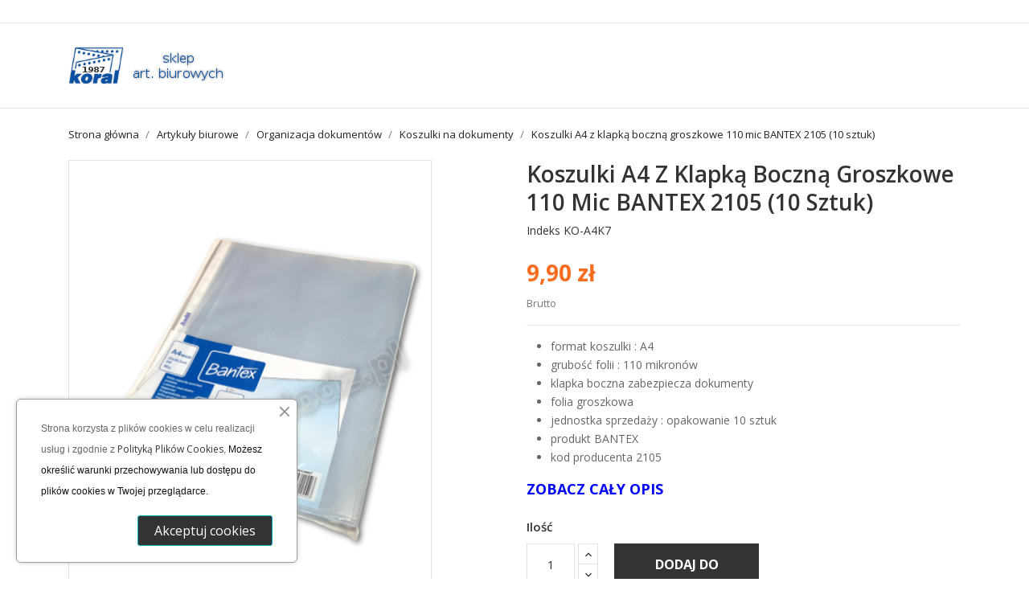

--- FILE ---
content_type: text/html; charset=utf-8
request_url: https://koral-lodz.pl/koszulki-na-dokumenty/1934-koszulki-a4-z-boczna-klapka-groszkowe-110-mic-bantex-2105-10-sztuk.html
body_size: 15906
content:
<!doctype html>
<html lang="pl">

    <head>
        
            
  <meta charset="utf-8">


  <meta http-equiv="x-ua-compatible" content="ie=edge">



    <link rel="canonical" href="https://koral-lodz.pl/koszulki-na-dokumenty/1934-koszulki-a4-z-boczna-klapka-groszkowe-110-mic-bantex-2105-10-sztuk.html">

  <title>Koszulka A4 z boczną klapką groszkowa 110 mic BANTEX 2105 (10 sztuk)</title>
  <meta name="description" content="Koszulka A4 groszkowa z boczną klapką ułatwiającą wkładanie i wyjmowanie dokumentów. Perforacja umożliwia wpięcie koszulki do każdego segregatora">
  <meta name="keywords" content="">
        <link rel="canonical" href="https://koral-lodz.pl/koszulki-na-dokumenty/1934-koszulki-a4-z-boczna-klapka-groszkowe-110-mic-bantex-2105-10-sztuk.html">
  


  <meta name="viewport" content="width=device-width, initial-scale=1">



  <link rel="icon" type="image/vnd.microsoft.icon" href="https://koral-lodz.pl/img/favicon.ico?1644501180">
  <link rel="shortcut icon" type="image/x-icon" href="https://koral-lodz.pl/img/favicon.ico?1644501180">
  <link href="https://fonts.googleapis.com/css?family=Open+Sans:300,400,600,700" rel="stylesheet">



    <link rel="stylesheet" href="https://koral-lodz.pl/themes/bizkickpro/assets/cache/theme-9e2fa6195.css" type="text/css" media="all">




  

  <script type="text/javascript">
        var prestashop = {"cart":{"products":[],"totals":{"total":{"type":"total","label":"Razem","amount":0,"value":"0,00\u00a0z\u0142"},"total_including_tax":{"type":"total","label":"Suma (brutto)","amount":0,"value":"0,00\u00a0z\u0142"},"total_excluding_tax":{"type":"total","label":"Suma (netto)","amount":0,"value":"0,00\u00a0z\u0142"}},"subtotals":{"products":{"type":"products","label":"Produkty","amount":0,"value":"0,00\u00a0z\u0142"},"discounts":null,"shipping":{"type":"shipping","label":"Wysy\u0142ka","amount":0,"value":""},"tax":null},"products_count":0,"summary_string":"0 sztuk","vouchers":{"allowed":1,"added":[]},"discounts":[],"minimalPurchase":0,"minimalPurchaseRequired":""},"currency":{"id":1,"name":"Z\u0142oty polski","iso_code":"PLN","iso_code_num":"985","sign":"z\u0142"},"customer":{"lastname":null,"firstname":null,"email":null,"birthday":null,"newsletter":null,"newsletter_date_add":null,"optin":null,"website":null,"company":null,"siret":null,"ape":null,"is_logged":false,"gender":{"type":null,"name":null},"addresses":[]},"language":{"name":"Polski (Polish)","iso_code":"pl","locale":"pl-PL","language_code":"pl","is_rtl":"0","date_format_lite":"Y-m-d","date_format_full":"Y-m-d H:i:s","id":1},"page":{"title":"","canonical":"https:\/\/koral-lodz.pl\/koszulki-na-dokumenty\/1934-koszulki-a4-z-boczna-klapka-groszkowe-110-mic-bantex-2105-10-sztuk.html","meta":{"title":"Koszulka A4 z boczn\u0105 klapk\u0105 groszkowa 110 mic BANTEX 2105 (10 sztuk)","description":"Koszulka A4 groszkowa z boczn\u0105 klapk\u0105 u\u0142atwiaj\u0105c\u0105 wk\u0142adanie i wyjmowanie dokument\u00f3w. Perforacja umo\u017cliwia wpi\u0119cie koszulki do ka\u017cdego segregatora","keywords":"","robots":"index"},"page_name":"product","body_classes":{"lang-pl":true,"lang-rtl":false,"country-PL":true,"currency-PLN":true,"layout-full-width":true,"page-product":true,"tax-display-enabled":true,"product-id-1934":true,"product-Koszulki A4 z klapk\u0105 boczn\u0105 groszkowe 110 mic BANTEX 2105 (10 sztuk)":true,"product-id-category-243":true,"product-id-manufacturer-65":true,"product-id-supplier-0":true,"product-available-for-order":true},"admin_notifications":[]},"shop":{"name":"KORAL - artyku\u0142y biurowe \u0141\u00f3d\u017a","logo":"https:\/\/koral-lodz.pl\/img\/logo-1644501180.jpg","stores_icon":"https:\/\/koral-lodz.pl\/img\/logo_stores.png","favicon":"https:\/\/koral-lodz.pl\/img\/favicon.ico"},"urls":{"base_url":"https:\/\/koral-lodz.pl\/","current_url":"https:\/\/koral-lodz.pl\/koszulki-na-dokumenty\/1934-koszulki-a4-z-boczna-klapka-groszkowe-110-mic-bantex-2105-10-sztuk.html","shop_domain_url":"https:\/\/koral-lodz.pl","img_ps_url":"https:\/\/koral-lodz.pl\/img\/","img_cat_url":"https:\/\/koral-lodz.pl\/img\/c\/","img_lang_url":"https:\/\/koral-lodz.pl\/img\/l\/","img_prod_url":"https:\/\/koral-lodz.pl\/img\/p\/","img_manu_url":"https:\/\/koral-lodz.pl\/img\/m\/","img_sup_url":"https:\/\/koral-lodz.pl\/img\/su\/","img_ship_url":"https:\/\/koral-lodz.pl\/img\/s\/","img_store_url":"https:\/\/koral-lodz.pl\/img\/st\/","img_col_url":"https:\/\/koral-lodz.pl\/img\/co\/","img_url":"https:\/\/koral-lodz.pl\/themes\/bizkickpro\/assets\/img\/","css_url":"https:\/\/koral-lodz.pl\/themes\/bizkickpro\/assets\/css\/","js_url":"https:\/\/koral-lodz.pl\/themes\/bizkickpro\/assets\/js\/","pic_url":"https:\/\/koral-lodz.pl\/upload\/","pages":{"address":"https:\/\/koral-lodz.pl\/adres","addresses":"https:\/\/koral-lodz.pl\/adresy","authentication":"https:\/\/koral-lodz.pl\/logowanie","cart":"https:\/\/koral-lodz.pl\/koszyk","category":"https:\/\/koral-lodz.pl\/index.php?controller=category","cms":"https:\/\/koral-lodz.pl\/index.php?controller=cms","contact":"https:\/\/koral-lodz.pl\/kontakt","discount":"https:\/\/koral-lodz.pl\/rabaty","guest_tracking":"https:\/\/koral-lodz.pl\/sledzenie-zamowien-gosci","history":"https:\/\/koral-lodz.pl\/historia-zamowien","identity":"https:\/\/koral-lodz.pl\/dane-osobiste","index":"https:\/\/koral-lodz.pl\/","my_account":"https:\/\/koral-lodz.pl\/moje-konto","order_confirmation":"https:\/\/koral-lodz.pl\/potwierdzenie-zamowienia","order_detail":"https:\/\/koral-lodz.pl\/index.php?controller=order-detail","order_follow":"https:\/\/koral-lodz.pl\/sledzenie-zamowienia","order":"https:\/\/koral-lodz.pl\/zam\u00f3wienie","order_return":"https:\/\/koral-lodz.pl\/index.php?controller=order-return","order_slip":"https:\/\/koral-lodz.pl\/potwierdzenie-zwrotu","pagenotfound":"https:\/\/koral-lodz.pl\/nie-znaleziono-strony","password":"https:\/\/koral-lodz.pl\/odzyskiwanie-hasla","pdf_invoice":"https:\/\/koral-lodz.pl\/index.php?controller=pdf-invoice","pdf_order_return":"https:\/\/koral-lodz.pl\/index.php?controller=pdf-order-return","pdf_order_slip":"https:\/\/koral-lodz.pl\/index.php?controller=pdf-order-slip","prices_drop":"https:\/\/koral-lodz.pl\/promocje","product":"https:\/\/koral-lodz.pl\/index.php?controller=product","search":"https:\/\/koral-lodz.pl\/szukaj","sitemap":"https:\/\/koral-lodz.pl\/Mapa strony","stores":"https:\/\/koral-lodz.pl\/nasze-sklepy","supplier":"https:\/\/koral-lodz.pl\/dostawcy","register":"https:\/\/koral-lodz.pl\/logowanie?create_account=1","order_login":"https:\/\/koral-lodz.pl\/zam\u00f3wienie?login=1"},"alternative_langs":[],"theme_assets":"\/themes\/bizkickpro\/assets\/","actions":{"logout":"https:\/\/koral-lodz.pl\/?mylogout="},"no_picture_image":{"bySize":{"small_default":{"url":"https:\/\/koral-lodz.pl\/img\/p\/pl-default-small_default.jpg","width":98,"height":124},"cart_default":{"url":"https:\/\/koral-lodz.pl\/img\/p\/pl-default-cart_default.jpg","width":125,"height":159},"home_default":{"url":"https:\/\/koral-lodz.pl\/img\/p\/pl-default-home_default.jpg","width":350,"height":446},"medium_default":{"url":"https:\/\/koral-lodz.pl\/img\/p\/pl-default-medium_default.jpg","width":452,"height":575},"large_default":{"url":"https:\/\/koral-lodz.pl\/img\/p\/pl-default-large_default.jpg","width":513,"height":655}},"small":{"url":"https:\/\/koral-lodz.pl\/img\/p\/pl-default-small_default.jpg","width":98,"height":124},"medium":{"url":"https:\/\/koral-lodz.pl\/img\/p\/pl-default-home_default.jpg","width":350,"height":446},"large":{"url":"https:\/\/koral-lodz.pl\/img\/p\/pl-default-large_default.jpg","width":513,"height":655},"legend":""}},"configuration":{"display_taxes_label":true,"display_prices_tax_incl":true,"is_catalog":false,"show_prices":true,"opt_in":{"partner":false},"quantity_discount":{"type":"price","label":"cena jednostkowa"},"voucher_enabled":1,"return_enabled":0},"field_required":[],"breadcrumb":{"links":[{"title":"Strona g\u0142\u00f3wna","url":"https:\/\/koral-lodz.pl\/"},{"title":"Artyku\u0142y biurowe","url":"https:\/\/koral-lodz.pl\/7-artykuly-biurowe"},{"title":"Organizacja dokument\u00f3w","url":"https:\/\/koral-lodz.pl\/180-organizacja-dokumentow"},{"title":"Koszulki na dokumenty","url":"https:\/\/koral-lodz.pl\/243-koszulki-na-dokumenty"},{"title":"Koszulki A4 z klapk\u0105 boczn\u0105 groszkowe 110 mic BANTEX 2105 (10 sztuk)","url":"https:\/\/koral-lodz.pl\/koszulki-na-dokumenty\/1934-koszulki-a4-z-boczna-klapka-groszkowe-110-mic-bantex-2105-10-sztuk.html"}],"count":5},"link":{"protocol_link":"https:\/\/","protocol_content":"https:\/\/"},"time":1768876482,"static_token":"24affa65ded8da2bee640f64403e13d7","token":"e981f6b8ea647f73ff661cd9e2ab4608","debug":false};
        var prestashopFacebookAjaxController = "https:\/\/koral-lodz.pl\/module\/ps_facebook\/Ajax";
        var psr_icon_color = "#9d0b0b";
      </script>



  <style>
    #loader-wrapper {
        background-color: rgba(255,255,255,0.9);
        background-position: center center;
        background-repeat: no-repeat;
        background-image: url(/modules/ht_themeloader/views/img/preloader.gif);
    }
</style><script type="text/javascript">
 var baseAjax ='https://koral-lodz.pl/module/ybc_productimagehover/ajax';
 var YBC_PI_TRANSITION_EFFECT = 'zoom';
 var _PI_VER_17_ = 1
 var _PI_VER_16_ = 1
</script><style>
            a:hover{
            color: #f66d1f;
        }
        #header a:hover{
            color: #f66d1f;
        }
        body#checkout a:hover{
            color: #f66d1f;
        }
        #header .header-nav .right-nav .user-info > a:hover{
            color: #f66d1f;
        } 
        #header .header-nav .right-nav #contact-link > a:hover{
            color: #f66d1f;
        }
        #header .ht-account-links .toggle-link-content span:hover {
            color: #f66d1f;
        }
        #header .ht-account-links .toggle-link-icon span:hover {
            color: #f66d1f;
        }
        .header-bottom {
            background-color: #f66d1f;
        }
        #header.ht-menu-sticy > .header-bottom {
            background-color: #f66d1f;
        }
        #_desktop_cart .blockcart:hover{
            color: #f66d1f;
        }
        #header .main-menu .sub-menu .top-menu > li a:hover {
            color: #f66d1f;
        }
        .section-title > h2 > span::before {
            border-color: #f66d1f;
        }
        #product-modal .modal-content .modal-body .product-images img:hover{
            border-top: 3px solid #f66d1f;
        }
        .carousel .carousel-control .icon-next:hover, 
        .carousel .carousel-control .icon-prev:hover {
            background-color: #f66d1f;
            border-color: #f66d1f;
        }
        #products .highlighted-informations .quick-view:hover{
            color: #f66d1f;
        } 
        .featured-products .highlighted-informations .quick-view:hover{
            color: #f66d1f;
        }
        .product-accessories .highlighted-informations .quick-view:hover{
            color: #f66d1f;
        }
        .product-miniature .highlighted-informations .quick-view:hover{
            color: #f66d1f;
        }
        #header .main-menu .top-menu.ht-classic > li.ht-level-0 > .collapse > ul.top-menu li a:hover{
            color: #f66d1f;
        }
        #products .product-title a:hover{     
            color: #f66d1f;   
        } 
        .product-price {
            color: #f66d1f;
        }
        #products .product-price-and-shipping, 
        .featured-products .product-price-and-shipping, 
        .product-accessories .product-price-and-shipping, 
        .product-item .product-miniature .product-price-and-shipping {
            color: #f66d1f;
        }
        .featured-products .product-title a:hover{
            color: #f66d1f;
        } 
        .product-accessories .product-title a:hover{
            color: #f66d1f;
        }
        .product-miniature .product-title a:hover{
            color: #f66d1f;
        }
        .home-fullwidth-block ul li h1{
            color: #f66d1f;
        }
        .home-advantage-block .hab-inner .home-advantage-block-inner > span{
            color: #f66d1f;
        }
        .contactinfo-section .footer-links-column .footer-column-content .content > p > span a:hover{
            color: #f66d1f;
        }
        #left-column .block-categories .category-sub-menu li:hover > a{
            color: #f66d1f;
        } 
        #category #left-column #search_filters .facet .title h1:hover{
            color: #f66d1f;
        } 
        #search_filters .facet .facet-label a:hover{
            color: #f66d1f;
        } 
        #search_filters_brands .facet .facet-label a:hover{
            color: #f66d1f;
        } 
        #search_filters_suppliers .facet .facet-label a:hover{
            color: #f66d1f;
        }
        .block-categories .collapse-icons .add:hover{
            color: #f66d1f;
        } 
        .navbar-toggler .material-icons:hover{
            color: #f66d1f;
        }
        .clear-all-wrapper .btn-tertiary:hover{
            color: #f66d1f;
        }
        .product-additional-info .social-sharing li a:hover{
            color: #f66d1f;
        }
        .product-line-grid-right .cart-line-product-actions .remove-from-cart:hover{
            color: #f66d1f;
        } 
        .product-line-grid-right .product-price .remove-from-cart:hover{
            color: #f66d1f;
        }
        .cart-grid-body a.label:hover{
            color: #f66d1f;
        }
        .cart-grid-body a.label:hover
        {
            color: #f66d1f;
        }
        /*#header .header-nav .cart-preview a:hover, 
        #header .header-nav .cart-preview i:hover {
            color: #f66d1f;
        }
        #header .header-nav .cart-preview.active a:hover, 
        #header .header-nav .cart-preview.active i:hover {
            color: #f66d1f;
        }*/
        #products .products-grid .products .product-item.list-view .product-description .product-title > a:hover {
            color: #f66d1f;
        }
        #left-column .block-categories .category-sub-menu li:hover > a ,
        #category #left-column #search_filters .facet .title h1:hover,
        .block-categories .collapse-icons .add:hover,
        .navbar-toggler .material-icons:hover{
            color: #f66d1f;
        }
        #_mobile_top_menu .navbar-toggler .material-icons:hover,
        #footer .navbar-toggler .material-icons:hover{
            color: #f66d1f;
        }
        #header .header-nav #menu-icon .material-icons:hover   {
            color: #f66d1f;
        }
        .block_newsletter .btn.btn-primary {
            background: #f66d1f;
        }
        .footer-top {
            background: #f66d1f;
        }
        .footer-container .about-section .footer-links-column .footer-column-content .footer-social-icon li a {
            background: #f66d1f;    
            border-color: #f66d1f;
        }
        .footer-container .about-section .footer-links-column .footer-column-content .footer-social-icon li:hover a {
            color: #f66d1f;
        }

        .btn-primary.focus{        
            background-color: #f66d1f;    
        } 
        .btn-primary:focus{        
            background-color: #f66d1f;    
        }
        .btn-primary:hover{        
            background-color: #f66d1f;  
        }
        #header .main-menu > ul .current a[data-depth="0"],        
        #header .main-menu > ul a[data-depth="0"]:hover{        
            background-color: #f66d1f;   
        }
        .featured-products .owl-controls.clickable .owl-buttons > div:hover{        
            background-color: #f66d1f;  
        }
        #products .product-miniature .discount-percentage{        
            background-color: #f66d1f;   
        } 
        #products .product-miniature .on-sale{        
            background-color: #f66d1f;   
        } 
        #products .product-miniature .online-only{        
            background-color: #f66d1f;   
        } 
        #products .product-miniature .pack{        
            background-color: #f66d1f;   
        } 
        #products .product-miniature .product-flags .new{        
            background-color: #f66d1f;  
        } 
        .featured-products .product-miniature .discount-percentage{        
            background-color: #f66d1f; 
        } 
        .featured-products .product-miniature .on-sale{        
            background-color: #f66d1f;  
        } 
        .featured-products .product-miniature .online-only{        
            background-color: #f66d1f;   
        } 
        .featured-products .product-miniature .pack{        
            background-color: #f66d1f;   
        } 
        .featured-products .product-miniature .product-flags .new{        
            background-color: #f66d1f;   
        } 
        .product-accessories .product-miniature .discount-percentage{        
            background-color: #f66d1f; 
        } 
        .product-accessories .product-miniature .on-sale{        
            background-color: #f66d1f;  
        } 
        .product-accessories .product-miniature .online-only{        
            background-color: #f66d1f;   
        } 
        .product-accessories .product-miniature .pack{        
            background-color: #f66d1f;  
        } 
        .product-accessories .product-miniature .product-flags .new{      
            background-color: #f66d1f;  
        } 
        .product-miniature .product-miniature .discount-percentage{    
            background-color: #f66d1f;  
        } 
        .product-miniature .product-miniature .on-sale{   
            background-color: #f66d1f;  
        } 
        .product-miniature .product-miniature .online-only{    
            background-color: #f66d1f;  
        } 
        .product-miniature .product-miniature .pack{     
            background-color: #f66d1f;  
        } 
        .product-miniature .product-miniature .product-flags .new{     
            background-color: #f66d1f;  
        }
        .bootstrap-touchspin .btn-touchspin:hover{       
            background-color: #f66d1f;   
        }
        .add .btn:hover{      
            background-color: #f66d1f;  
        }
        #product .btn:hover{     
            background-color: #f66d1f;   
        }
        .latest-offer-section .offer-inner > a:hover{   
            background-color: #f66d1f;  
        }
        .pagination li a:hover, 
        .pagination li:hover span{   
            background-color: #f66d1f;  
        }
        #products .row.products-selection .display-mode span:hover{   
            background-color: #f66d1f;  
        }
        .input-group .input-group-btn > .btn:hover{   
            background-color: #f66d1f;  
        }
        .home-fullwidth-block .action.primary:hover{   
            background-color: #f66d1f;  
        }
        .testimonial-slider .owl-controls.clickable .owl-buttons > div:hover{    
            background-color: #f66d1f;  
        }
        #footer .newsletter-section .block_newsletter form .col-xs-12 .btn-primary{      
            background-color: #f66d1f;  
        }
        #footer .block-social ul > li{      
            background-color: #f66d1f;  
        }
        .scrollTop{     
            background-color: #f66d1f;   
        }
        .has-discount .discount{    
            background-color: #f66d1f; 
        }
        #blockcart-modal .cart-content-btn .btn:hover{    
            background-color: #f66d1f;    
        }
        .checkout-step .content > .nav-inline > .nav-item .nav-link.active{    
            background-color: #f66d1f;   
        }
        .checkout-step .content > .nav-inline > .nav-item .nav-link:hover{    
            background-color: #f66d1f;  
        }
        body#checkout section.checkout-step .radio-inline input[type="radio"]:checked + span{    
            background-color: #f66d1f; 
        }
        .active_filters{
            background-color: #f66d1f;
        }
        #header .main-menu .sub-menu{
            border-top-color: #f66d1f;
        }
        .latest-offer-section .offer-inner > a{
            border: 2px solid #f66d1f;
        }
        .home-fullwidth-block .action.primary:hover{
            border-color: #f66d1f;
        }
        .color.active{        background-color: #f66d1f;    } .color:hover{
            border-color: #f66d1f;
        }
        .custom-checkbox input[type="checkbox"] + span.color.active{
            border-color: #f66d1f;
        }
        .facet-label.active .custom-checkbox span.color{
            border-color: #f66d1f;
        }
        .scrollTop{
            border-color: #f66d1f;
        }
        .facet-label:hover .custom-checkbox span.color{
            border-color: #f66d1f;
        }
        .checkout-step .content > .nav-inline > .nav-item .nav-link.active{
            border-color: #f66d1f;
        }
        .checkout-step .content > .nav-inline > .nav-item .nav-link:hover{
            border-color: #f66d1f;
        }
        #header .main-menu .top-menu.ht-classic > li.ht-level-0 > .collapse > ul.top-menu li .collapse{
            border-top: 3px solid #f66d1f;
        }
        .custom-radio input[type="radio"]:checked + span{        
            background-color: #f66d1f;   
        } 
        #header .main-menu > ul a[data-depth="0"]:hover{        
            background-color: #f66d1f;   
        } 
    

            .products-grid .products .product-item .product-miniature .thumbnail-container .product-image-block,
        #products .products-grid .products .product-item .product-miniature .thumbnail-container .product-image-block{
            border: 1px solid #e1e1e1;
        }
    
    #products .products-grid .products .product-item{
                    width: 33.3333%;
            }
    @media(max-width: 767px) {
        #products .products-grid .products .product-item {
            width: 33.3333%;
        }
    }
    @media(max-width: 639px) {
        #products .products-grid .products .product-item {
            width: 50%;
        }
    }


    
    
    
    
</style>




        
    <meta property="og:type" content="product">
    <meta property="og:url" content="https://koral-lodz.pl/koszulki-na-dokumenty/1934-koszulki-a4-z-boczna-klapka-groszkowe-110-mic-bantex-2105-10-sztuk.html">
    <meta property="og:title" content="Koszulka A4 z boczną klapką groszkowa 110 mic BANTEX 2105 (10 sztuk)">
    <meta property="og:site_name" content="KORAL - artykuły biurowe Łódź">
    <meta property="og:description" content="Koszulka A4 groszkowa z boczną klapką ułatwiającą wkładanie i wyjmowanie dokumentów. Perforacja umożliwia wpięcie koszulki do każdego segregatora">
    <meta property="og:image" content="https://koral-lodz.pl/6945-large_default/koszulki-a4-z-boczna-klapka-groszkowe-110-mic-bantex-2105-10-sztuk.jpg">
    <meta property="product:pretax_price:amount" content="8.05">
    <meta property="product:pretax_price:currency" content="PLN">
    <meta property="product:price:amount" content="9.9">
    <meta property="product:price:currency" content="PLN">
            <meta property="product:weight:value" content="0.100000">
        <meta property="product:weight:units" content="kg">
    
    </head>

    <body id="product" class="lang-pl country-pl currency-pln layout-full-width page-product tax-display-enabled product-id-1934 product-koszulki-a4-z-klapka-boczna-groszkowe-110-mic-bantex-2105-10-sztuk- product-id-category-243 product-id-manufacturer-65 product-id-supplier-0 product-available-for-order">

        
            
        

    <main>
        <div class="ht-main-content">
        
                    

        <header id="header">
            
                
    <div class="header-banner">
        
    </div>



    <nav class="header-nav">
        <div class="container">
            <div class="row">
                <div class="hidden-sm-down">
                    <div class="col-md-6 col-xs-12 payment-currency-block">
                        
                    </div>
                    <div class="col-md-6 right-nav">
                        
                    </div>
                </div>
                <div class="hidden-md-up text-sm-center mobile">
                    <div class="float-xs-left" id="menu-icon">
                        <i class="material-icons d-inline">&#xE5D2;</i>
                    </div>
                    <div class="float-xs-right" id="_mobile_cart"></div>
                    <div class="float-xs-right" id="_mobile_user_info"></div>
                    <div class="top-logo" id="_mobile_logo"></div>
                    <div class="clearfix"></div>
                </div>
            </div>
        </div>
    </nav>



    <div class="header-top">
        <div class="container">
            <div class="row">
                <div class="col-md-4  hidden-sm-down" id="_desktop_logo">
                    <h1 class="header-logo">
                        <a href="https://koral-lodz.pl/">
                            <img class="logo" src="https://koral-lodz.pl/img/logo-1644501180.jpg" alt="KORAL - artykuły biurowe Łódź" title="KORAL - artykuły biurowe Łódź">
                            <span style="display: none;">KORAL - artykuły biurowe Łódź</span>
                        </a>
                    </h1>
                </div>
                <div class="col-md-8 col-sm-12 position-static">
                    
                    <div class="clearfix"></div>
                </div>
            </div>
            <div id="mobile_top_menu_wrapper" class="row hidden-md-up" style="display:none;">
                <div class="js-top-menu mobile" id="_mobile_top_menu"></div>
                <div class="js-top-menu-bottom">
                    <div id="_mobile_currency_selector"></div>
                    <div id="_mobile_language_selector"></div>
                    <div id="_mobile_contact_link"></div>
                </div>
            </div>
        </div>
    </div>
    
            
        </header>

        
            
<aside id="notifications">
  <div class="container">
    
    
    
      </div>
</aside>
        
        
        <section id="wrapper">
            
            <div class="container">
                
                    <nav data-depth="5" class="breadcrumb hidden-sm-down">
  <ol itemscope itemtype="http://schema.org/BreadcrumbList">
          
        <li itemprop="itemListElement" itemscope itemtype="http://schema.org/ListItem">
          <a itemprop="item" href="https://koral-lodz.pl/">
            <span itemprop="name">Strona główna</span>
          </a>
          <meta itemprop="position" content="1">
        </li>
      
          
        <li itemprop="itemListElement" itemscope itemtype="http://schema.org/ListItem">
          <a itemprop="item" href="https://koral-lodz.pl/7-artykuly-biurowe">
            <span itemprop="name">Artykuły biurowe</span>
          </a>
          <meta itemprop="position" content="2">
        </li>
      
          
        <li itemprop="itemListElement" itemscope itemtype="http://schema.org/ListItem">
          <a itemprop="item" href="https://koral-lodz.pl/180-organizacja-dokumentow">
            <span itemprop="name">Organizacja dokumentów</span>
          </a>
          <meta itemprop="position" content="3">
        </li>
      
          
        <li itemprop="itemListElement" itemscope itemtype="http://schema.org/ListItem">
          <a itemprop="item" href="https://koral-lodz.pl/243-koszulki-na-dokumenty">
            <span itemprop="name">Koszulki na dokumenty</span>
          </a>
          <meta itemprop="position" content="4">
        </li>
      
          
        <li itemprop="itemListElement" itemscope itemtype="http://schema.org/ListItem">
          <a itemprop="item" href="https://koral-lodz.pl/koszulki-na-dokumenty/1934-koszulki-a4-z-boczna-klapka-groszkowe-110-mic-bantex-2105-10-sztuk.html">
            <span itemprop="name">Koszulki A4 z klapką boczną groszkowe 110 mic BANTEX 2105 (10 sztuk)</span>
          </a>
          <meta itemprop="position" content="5">
        </li>
      
      </ol>
</nav>
                
                <div class="row">
                    

                    
  <div id="content-wrapper">
    
    

    <section id="main" itemscope itemtype="https://schema.org/Product">
        <meta itemprop="url" content="https://koral-lodz.pl/koszulki-na-dokumenty/1934-koszulki-a4-z-boczna-klapka-groszkowe-110-mic-bantex-2105-10-sztuk.html">

        <div class="row">
            <div class="col-md-6">
                
                    <section class="page-content" id="content">
                        
                            
                                <ul class="product-flags">
                                                                    </ul>
                            

                            
                                <div class="images-container js-images-container">
  
    <div class="product-cover">
              <img
          class="js-qv-product-cover img-fluid"
          src="https://koral-lodz.pl/6945-medium_default/koszulki-a4-z-boczna-klapka-groszkowe-110-mic-bantex-2105-10-sztuk.jpg"
                      alt="Koszulki A4 z klapką boczną groszkowe 110 mic"
            title="Koszulki A4 z klapką boczną groszkowe 110 mic"
                    loading="lazy"
          width="452"
          height="575"
        >
        <div class="layer hidden-sm-down" data-toggle="modal" data-target="#product-modal">
          <i class="material-icons zoom-in">search</i>
        </div>
          </div>
  

  
    <div class="js-qv-mask mask">
      <ul class="product-images js-qv-product-images">
                  <li class="thumb-container js-thumb-container">
            <img
              class="thumb js-thumb  selected js-thumb-selected "
              data-image-medium-src="https://koral-lodz.pl/6945-medium_default/koszulki-a4-z-boczna-klapka-groszkowe-110-mic-bantex-2105-10-sztuk.jpg"
              data-image-large-src="https://koral-lodz.pl/6945-large_default/koszulki-a4-z-boczna-klapka-groszkowe-110-mic-bantex-2105-10-sztuk.jpg"
              src="https://koral-lodz.pl/6945-small_default/koszulki-a4-z-boczna-klapka-groszkowe-110-mic-bantex-2105-10-sztuk.jpg"
                              alt="Koszulki A4 z klapką boczną groszkowe 110 mic"
                title="Koszulki A4 z klapką boczną groszkowe 110 mic"
                            loading="lazy"
              width="98"
              height="124"
            >
          </li>
                  <li class="thumb-container js-thumb-container">
            <img
              class="thumb js-thumb "
              data-image-medium-src="https://koral-lodz.pl/6946-medium_default/koszulki-a4-z-boczna-klapka-groszkowe-110-mic-bantex-2105-10-sztuk.jpg"
              data-image-large-src="https://koral-lodz.pl/6946-large_default/koszulki-a4-z-boczna-klapka-groszkowe-110-mic-bantex-2105-10-sztuk.jpg"
              src="https://koral-lodz.pl/6946-small_default/koszulki-a4-z-boczna-klapka-groszkowe-110-mic-bantex-2105-10-sztuk.jpg"
                              alt="koszulki groszkowe 110 mic BANTEX 2105"
                title="koszulki groszkowe 110 mic BANTEX 2105"
                            loading="lazy"
              width="98"
              height="124"
            >
          </li>
              </ul>
    </div>
  

</div>
                            
                            <div class="scroll-box-arrows">
                                <i class="material-icons left">&#xE314;</i>
                                <i class="material-icons right">&#xE315;</i>
                            </div>

                        
                    </section>
                
            </div>
            <div class="col-md-6">
                
                    
                        <h1 class="h1" itemprop="name">Koszulki A4 z klapką boczną groszkowe 110 mic BANTEX 2105 (10 sztuk)</h1>
                    
											<div class="product-reference">
							<label class="label">Indeks </label>
							<span itemprop="sku">KO-A4K7</span>
							
						</div>
					                
                
                      <div class="product-prices">
    
          

    
      <div
        class="product-price h5 "
        itemprop="offers"
        itemscope
        itemtype="https://schema.org/Offer"
      >
        <link itemprop="availability" href="https://schema.org/InStock"/>
        <meta itemprop="priceCurrency" content="PLN">

        <div class="current-price">
          <span itemprop="price" content="9.9">9,90 zł</span>

                  </div>

        
                  
      </div>
    

    
          

    
          

    
          

    

    <div class="tax-shipping-delivery-label">
              Brutto
            
      
    </div>
  </div>
					
                

                <div class="product-information">
                    
                        <div id="product-description-short-1934" class="product-short-desc" itemprop="description"><ul>
<li>format koszulki : A4</li>
<li>grubość folii : 110 mikronów</li>
<li>klapka boczna zabezpiecza dokumenty</li>
<li>folia groszkowa</li>
<li>jednostka sprzedaży : opakowanie 10 sztuk</li>
<li>produkt BANTEX</li>
<li>kod producenta 2105</li>
</ul></div>
						<p><a href="#tabs"><span style="color:blue; font-weight:bold">ZOBACZ CAŁY OPIS</span></a></p>
                    

                    
                    <div class="product-actions">
                        
                            <form action="https://koral-lodz.pl/koszyk" method="post" id="add-to-cart-or-refresh">
                                <input type="hidden" name="token" value="24affa65ded8da2bee640f64403e13d7">
                                <input type="hidden" name="id_product" value="1934" id="product_page_product_id">
                                <input type="hidden" name="id_customization" value="0" id="product_customization_id">

                                
                                    <div class="product-variants js-product-variants">
  </div>
                                

                                
                                                                    

                                
                                    <section class="product-discounts">
  </section>
                                

                                
                                    <div class="product-add-to-cart js-product-add-to-cart">
      <span class="control-label">Ilość</span>

    
      <div class="product-quantity clearfix">
        <div class="qty">
          <input
            type="number"
            name="qty"
            id="quantity_wanted"
            inputmode="numeric"
            pattern="[0-9]*"
                          value="1"
              min="1"
                        class="input-group"
            aria-label="Ilość"
          >
        </div>

        <div class="add">
          <button
            class="btn btn-primary add-to-cart"
            data-button-action="add-to-cart"
            type="submit"
                      >
            <i class="material-icons shopping-cart">&#xE547;</i>
            Dodaj do koszyka
          </button>
        </div>

        
      </div>
    

    
      <span id="product-availability" class="js-product-availability">
                              <i class="material-icons rtl-no-flip product-available">&#xE5CA;</i>
                    Dostępność 6 - 7 dni roboczych
              </span>
    

    
      <p class="product-minimal-quantity js-product-minimal-quantity">
              </p>
    
  </div>
                                

                                
                                    <div class="product-additional-info">
  

<style>

            .product-information .product-timer-wrapper .timer-wrapper-outer .timer .timer-wrapper .time {
            background: #333333;
        }
        
            .product-information .product-timer-wrapper > span > span {
            color: #ff0000;
        }
    
            .product-information .product-timer-wrapper .timer-wrapper-outer .timer .timer-wrapper .time {
            color: #FFFFFF;
        }
    
            .product-information .product-timer-wrapper > span {
            color: #333333;
        } 
        .product-information .product-timer-wrapper .timer-wrapper-outer .timer .timer-wrapper .text {
            color: #333333;
        }
    
                        .product-information .product-timer-wrapper.sticky-timer {
                background-color: #ffffff;
            }
            
    
</style>    <div class="product-qty-wrapper">
                    <div class="message-text">Dostępność 6 - 7 dni roboczych</div>
                            <div class="progressbar-block">
                <span class="outer-bar">
                    <span class="inner-bar" style="max-width: 100%;"></span>
                </span>
            </div>
            </div>

    <style>

        #product #product-availability{
            display: none !important;
        }

                    .product-qty-wrapper .message-text {
                color: #6200dc;
            }
                            .product-qty-wrapper .message-text > span {
                color: #ff0000;
            }
                                            .product-qty-wrapper .progressbar-block .outer-bar .inner-bar {
                    background-color: #ff0000;
                }
                            
    </style>


      <div class="social-sharing">
      <span>Udostępnij</span>
      <ul>
                  <li class="facebook icon-gray"><a href="https://www.facebook.com/sharer.php?u=https%3A%2F%2Fkoral-lodz.pl%2Fkoszulki-na-dokumenty%2F1934-koszulki-a4-z-boczna-klapka-groszkowe-110-mic-bantex-2105-10-sztuk.html" class="text-hide" title="Udostępnij" target="_blank">Udostępnij</a></li>
                  <li class="twitter icon-gray"><a href="https://twitter.com/intent/tweet?text=Koszulki+A4+z+klapk%C4%85+boczn%C4%85+groszkowe+110+mic+BANTEX+2105+%2810+sztuk%29 https%3A%2F%2Fkoral-lodz.pl%2Fkoszulki-na-dokumenty%2F1934-koszulki-a4-z-boczna-klapka-groszkowe-110-mic-bantex-2105-10-sztuk.html" class="text-hide" title="Tweetuj" target="_blank">Tweetuj</a></li>
                  <li class="pinterest icon-gray"><a href="https://www.pinterest.com/pin/create/button/?media=https%3A%2F%2Fkoral-lodz.pl%2F6945%2Fkoszulki-a4-z-boczna-klapka-groszkowe-110-mic-bantex-2105-10-sztuk.jpg&amp;url=https%3A%2F%2Fkoral-lodz.pl%2Fkoszulki-na-dokumenty%2F1934-koszulki-a4-z-boczna-klapka-groszkowe-110-mic-bantex-2105-10-sztuk.html" class="text-hide" title="Pinterest" target="_blank">Pinterest</a></li>
              </ul>
    </div>
  

</div>
                                

                                
                                    <input class="product-refresh ps-hidden-by-js" name="refresh" type="submit" value="Odśwież">
                                
                            </form>
                        

                    </div>

                    
                    
                        <div class="blockreassurance_product">
            <div>
            <span class="item-product">
                                                        <img class="svg invisible" src="/modules/blockreassurance/views/img/img_perso/security.svg">
                                    &nbsp;
            </span>
                          <span class="block-title" style="color:#000000;">Polityka bezpieczeństwa</span>
              <p style="color:#000000;">W celu zapewnienia maksymalnego bezpieczeństwa Państwa transakcji, wykorzystujemy protokół SSL</p>
                    </div>
            <div style="cursor:pointer;" onclick="window.open('https://koral-lodz.pl/content/1-dostawa')">
            <span class="item-product">
                                                        <img class="svg invisible" src="/modules/blockreassurance/views/img/reassurance/pack2/carrier.svg">
                                    &nbsp;
            </span>
                          <span class="block-title" style="color:#000000;">Zasady dostawy</span>
              <p style="color:#000000;">kurier, odbiór własny, nasz transport w Łodzi  </p>
                    </div>
            <div style="cursor:pointer;" onclick="window.open('https://koral-lodz.pl/content/7-zwroty')">
            <span class="item-product">
                                                        <img class="svg invisible" src="/modules/blockreassurance/views/img/reassurance/pack2/parcel.svg">
                                    &nbsp;
            </span>
                          <span class="block-title" style="color:#000000;">Zasady zwrotu</span>
              <p style="color:#000000;">Zwrot nieużywanego towaru do 14 dni</p>
                    </div>
        <div class="clearfix"></div>
</div>

                    
                </div>
            </div>
        </div>
		 <a name="tabs"/>
        
            <div class="tabs">
                <ul class="nav nav-tabs" role="tablist">
                                            <li class="nav-item">
                            <a
                                class="nav-link active"
                                data-toggle="tab"
                                href="#description"
                                role="tab"
                                aria-controls="description"
                                 aria-selected="true">Opis</a>
                        </li>
                                        <li class="nav-item">
                        <a
                            class="nav-link"
                            data-toggle="tab"
                            href="#product-details"
                            role="tab"
                            aria-controls="product-details"
                            >Szczegóły Produktu</a>
                    </li>
                                                                                                        <li class="nav-item">
                            <a
                                class="nav-link"
                                data-toggle="tab"
                                href="#extra-0"
                                role="tab"
                                aria-controls="extra-0">Komentarze</a>
                        </li>
                                    </ul>

                <div class="tab-content" id="tab-content">
                    <div class="tab-pane fade in active" id="description" role="tabpanel">
                        
                            <div class="product-description"><h1>Koszulki A4 z boczną klapką groszkowe 110 mic </h1>
<p>Koszulka do przechowywania i ochrony dokumentów,otwierana z boku z kopertową klapką, posiada europerforację pozwalającą na wpinanie do wszystkich rodzajów segregatorów. Wykonana z folii polipropylenowej groszkowej o grubości 110 μm</p>
<p></p></div>
                        
                    </div>

                    
                        <div class="tab-pane fade"
     id="product-details"
     data-product="{&quot;id_shop_default&quot;:&quot;1&quot;,&quot;id_manufacturer&quot;:&quot;65&quot;,&quot;id_supplier&quot;:&quot;0&quot;,&quot;reference&quot;:&quot;KO-A4K7&quot;,&quot;is_virtual&quot;:&quot;0&quot;,&quot;delivery_in_stock&quot;:&quot;&quot;,&quot;delivery_out_stock&quot;:&quot;&quot;,&quot;id_category_default&quot;:&quot;243&quot;,&quot;on_sale&quot;:&quot;0&quot;,&quot;online_only&quot;:&quot;0&quot;,&quot;ecotax&quot;:0,&quot;minimal_quantity&quot;:&quot;1&quot;,&quot;low_stock_threshold&quot;:null,&quot;low_stock_alert&quot;:&quot;0&quot;,&quot;price&quot;:&quot;9,90\u00a0z\u0142&quot;,&quot;unity&quot;:&quot;&quot;,&quot;unit_price_ratio&quot;:&quot;0.000000&quot;,&quot;additional_shipping_cost&quot;:&quot;0.000000&quot;,&quot;customizable&quot;:&quot;0&quot;,&quot;text_fields&quot;:&quot;0&quot;,&quot;uploadable_files&quot;:&quot;0&quot;,&quot;redirect_type&quot;:&quot;301-category&quot;,&quot;id_type_redirected&quot;:&quot;243&quot;,&quot;available_for_order&quot;:&quot;1&quot;,&quot;available_date&quot;:&quot;0000-00-00&quot;,&quot;show_condition&quot;:&quot;1&quot;,&quot;condition&quot;:&quot;new&quot;,&quot;show_price&quot;:&quot;1&quot;,&quot;indexed&quot;:&quot;1&quot;,&quot;visibility&quot;:&quot;both&quot;,&quot;cache_default_attribute&quot;:&quot;0&quot;,&quot;advanced_stock_management&quot;:&quot;0&quot;,&quot;date_add&quot;:&quot;2018-06-12 08:21:46&quot;,&quot;date_upd&quot;:&quot;2024-10-16 13:15:01&quot;,&quot;pack_stock_type&quot;:&quot;3&quot;,&quot;meta_description&quot;:&quot;Koszulka A4 groszkowa z boczn\u0105 klapk\u0105 u\u0142atwiaj\u0105c\u0105 wk\u0142adanie i wyjmowanie dokument\u00f3w. Perforacja umo\u017cliwia wpi\u0119cie koszulki do ka\u017cdego segregatora&quot;,&quot;meta_keywords&quot;:&quot;&quot;,&quot;meta_title&quot;:&quot;Koszulka A4 z boczn\u0105 klapk\u0105 groszkowa 110 mic BANTEX 2105 (10 sztuk)&quot;,&quot;link_rewrite&quot;:&quot;koszulki-a4-z-boczna-klapka-groszkowe-110-mic-bantex-2105-10-sztuk&quot;,&quot;name&quot;:&quot;Koszulki A4 z klapk\u0105 boczn\u0105 groszkowe 110 mic BANTEX 2105 (10 sztuk)&quot;,&quot;description&quot;:&quot;&lt;h1&gt;Koszulki A4 z boczn\u0105 klapk\u0105 groszkowe 110 mic\u00a0&lt;\/h1&gt;\n&lt;p&gt;Koszulka do przechowywania i ochrony dokument\u00f3w,otwierana z boku z kopertow\u0105 klapk\u0105, posiada europerforacj\u0119 pozwalaj\u0105c\u0105 na wpinanie do wszystkich rodzaj\u00f3w segregator\u00f3w. Wykonana z folii polipropylenowej groszkowej o grubo\u015bci 110 \u03bcm&lt;\/p&gt;\n&lt;p&gt;&lt;\/p&gt;&quot;,&quot;description_short&quot;:&quot;&lt;ul&gt;\n&lt;li&gt;format koszulki : A4&lt;\/li&gt;\n&lt;li&gt;grubo\u015b\u0107 folii : 110 mikron\u00f3w&lt;\/li&gt;\n&lt;li&gt;klapka boczna zabezpiecza dokumenty&lt;\/li&gt;\n&lt;li&gt;folia groszkowa&lt;\/li&gt;\n&lt;li&gt;jednostka sprzeda\u017cy : opakowanie 10 sztuk&lt;\/li&gt;\n&lt;li&gt;produkt BANTEX&lt;\/li&gt;\n&lt;li&gt;kod producenta 2105&lt;\/li&gt;\n&lt;\/ul&gt;&quot;,&quot;available_now&quot;:&quot;Na stanie&quot;,&quot;available_later&quot;:&quot;Dost\u0119pno\u015b\u0107 6 - 7 dni roboczych&quot;,&quot;id&quot;:1934,&quot;id_product&quot;:1934,&quot;out_of_stock&quot;:1,&quot;new&quot;:0,&quot;id_product_attribute&quot;:&quot;0&quot;,&quot;quantity_wanted&quot;:1,&quot;extraContent&quot;:[{&quot;title&quot;:&quot;Komentarze&quot;,&quot;content&quot;:&quot;&lt;script type=\&quot;text\/javascript\&quot;&gt;\n    var myprestacomments_controller_url = &#039;https:\/\/koral-lodz.pl\/module\/myprestacomments\/default&#039;;\n    var confirm_report_message = &#039;Czy jeste\u015b pewien, \u017ce chcesz zg\u0142osi\u0107 ten komentarz?&#039;;\n    var secure_key = &#039;290c117a5a03fba18c1cbc8c54ffe97a&#039;;\n    var myprestacomments_url_rewrite = &#039;1&#039;;\n    var MyprestaComment_added = &#039;Tw\u00f3j komentarz zosta\u0142 dodany!&#039;;\n    var MyprestaComment_added_moderation = &#039;Tw\u00f3j komentarz zosta\u0142 dodany i b\u0119dzie widoczny jak tylko zatwierdzi go moderator.&#039;;\n    var MyprestaComment_title = &#039;Nowy komentarz&#039;;\n    var MyprestaComment_ok = &#039;Tak&#039;;\n    var moderation_active = 1;\n&lt;\/script&gt;\n\n&lt;div id=\&quot;myprestacommentsBlock\&quot; itemscope=\&quot;\&quot; itemtype=\&quot;http:\/\/schema.org\/product\&quot;&gt;\n        &lt;meta itemprop=\&quot;name\&quot; content=\&quot;Koszulki A4 z klapk\u0105 boczn\u0105 groszkowe 110 mic BANTEX 2105 (10 sztuk)\&quot;&gt;\n    &lt;meta itemprop=\&quot;url\&quot; content=\&quot;https:\/\/koral-lodz.pl\/koszulki-na-dokumenty\/1934-koszulki-a4-z-boczna-klapka-groszkowe-110-mic-bantex-2105-10-sztuk.html\&quot;&gt;\n        &lt;h1 class=\&quot;h1 products-section-title text-uppercase \&quot;&gt;Komentarze&lt;\/h1&gt;\n    &lt;div class=\&quot;tabs\&quot;&gt;\n        &lt;div class=\&quot;clearfix pull-right\&quot;&gt;\n                            &lt;a class=\&quot;open-comment-form btn btn-primary\&quot; href=\&quot;#new_comment_form\&quot;&gt;Napisz swoj\u0105 opini\u0119&lt;\/a&gt;\n                    &lt;\/div&gt;\n        &lt;div id=\&quot;new_comment_form_ok\&quot; class=\&quot;alert alert-success\&quot; style=\&quot;display:none;padding:15px 25px\&quot;&gt;&lt;\/div&gt;\n        &lt;div id=\&quot;product_comments_block_tab\&quot;&gt;\n                                                &lt;p class=\&quot;align_center alert alert-info\&quot;&gt;\n                        &lt;a id=\&quot;new_comment_tab_btn\&quot; class=\&quot;open-comment-form\&quot; href=\&quot;#new_comment_form\&quot;&gt;B\u0105d\u017a pierwszym kt\u00f3ry napisze recenzj\u0119 !&lt;\/a&gt;\n                    &lt;\/p&gt;\n                                    &lt;\/div&gt;\n    &lt;\/div&gt;\n\n            &lt;!-- Fancybox --&gt;\n        &lt;div style=\&quot;display:none\&quot;&gt;\n            &lt;div id=\&quot;new_comment_form\&quot;&gt;\n                                    &lt;p class=\&quot;alert alert-warning\&quot;&gt;Opinie mog\u0105 by\u0107 dodawane tylko przez klient\u00f3w, kt\u00f3rzy kupili ten produkt&lt;\/p&gt;\n                            &lt;\/div&gt;\n        &lt;\/div&gt;\n        &lt;!-- End fancybox --&gt;\n    &lt;\/div&gt;&quot;,&quot;attr&quot;:{&quot;id&quot;:&quot;&quot;,&quot;class&quot;:&quot;&quot;},&quot;moduleName&quot;:&quot;myprestacomments&quot;}],&quot;allow_oosp&quot;:1,&quot;category&quot;:&quot;koszulki-na-dokumenty&quot;,&quot;category_name&quot;:&quot;Koszulki na dokumenty&quot;,&quot;link&quot;:&quot;https:\/\/koral-lodz.pl\/koszulki-na-dokumenty\/1934-koszulki-a4-z-boczna-klapka-groszkowe-110-mic-bantex-2105-10-sztuk.html&quot;,&quot;attribute_price&quot;:0,&quot;price_tax_exc&quot;:8.0500000000000007,&quot;price_without_reduction&quot;:9.9015000000000004,&quot;reduction&quot;:0,&quot;specific_prices&quot;:[],&quot;quantity&quot;:0,&quot;quantity_all_versions&quot;:0,&quot;id_image&quot;:&quot;pl-default&quot;,&quot;features&quot;:[{&quot;name&quot;:&quot;typ&quot;,&quot;value&quot;:&quot;Koszulka z boczn\u0105 klapk\u0105&quot;,&quot;id_feature&quot;:&quot;1&quot;,&quot;position&quot;:&quot;0&quot;},{&quot;name&quot;:&quot;producent&quot;,&quot;value&quot;:&quot;BANTEX&quot;,&quot;id_feature&quot;:&quot;3&quot;,&quot;position&quot;:&quot;2&quot;},{&quot;name&quot;:&quot;Format&quot;,&quot;value&quot;:&quot;A4&quot;,&quot;id_feature&quot;:&quot;37&quot;,&quot;position&quot;:&quot;35&quot;},{&quot;name&quot;:&quot;Grubo\u015b\u0107&quot;,&quot;value&quot;:&quot;110 mic&quot;,&quot;id_feature&quot;:&quot;61&quot;,&quot;position&quot;:&quot;59&quot;}],&quot;attachments&quot;:[],&quot;virtual&quot;:0,&quot;pack&quot;:0,&quot;packItems&quot;:[],&quot;nopackprice&quot;:0,&quot;customization_required&quot;:false,&quot;rate&quot;:23,&quot;tax_name&quot;:&quot;PTU PL 23%&quot;,&quot;ecotax_rate&quot;:0,&quot;unit_price&quot;:&quot;&quot;,&quot;customizations&quot;:{&quot;fields&quot;:[]},&quot;id_customization&quot;:0,&quot;is_customizable&quot;:false,&quot;show_quantities&quot;:false,&quot;quantity_label&quot;:&quot;Przedmiot&quot;,&quot;quantity_discounts&quot;:[],&quot;customer_group_discount&quot;:0,&quot;images&quot;:[{&quot;bySize&quot;:{&quot;small_default&quot;:{&quot;url&quot;:&quot;https:\/\/koral-lodz.pl\/6945-small_default\/koszulki-a4-z-boczna-klapka-groszkowe-110-mic-bantex-2105-10-sztuk.jpg&quot;,&quot;width&quot;:98,&quot;height&quot;:124},&quot;cart_default&quot;:{&quot;url&quot;:&quot;https:\/\/koral-lodz.pl\/6945-cart_default\/koszulki-a4-z-boczna-klapka-groszkowe-110-mic-bantex-2105-10-sztuk.jpg&quot;,&quot;width&quot;:125,&quot;height&quot;:159},&quot;home_default&quot;:{&quot;url&quot;:&quot;https:\/\/koral-lodz.pl\/6945-home_default\/koszulki-a4-z-boczna-klapka-groszkowe-110-mic-bantex-2105-10-sztuk.jpg&quot;,&quot;width&quot;:350,&quot;height&quot;:446},&quot;medium_default&quot;:{&quot;url&quot;:&quot;https:\/\/koral-lodz.pl\/6945-medium_default\/koszulki-a4-z-boczna-klapka-groszkowe-110-mic-bantex-2105-10-sztuk.jpg&quot;,&quot;width&quot;:452,&quot;height&quot;:575},&quot;large_default&quot;:{&quot;url&quot;:&quot;https:\/\/koral-lodz.pl\/6945-large_default\/koszulki-a4-z-boczna-klapka-groszkowe-110-mic-bantex-2105-10-sztuk.jpg&quot;,&quot;width&quot;:513,&quot;height&quot;:655}},&quot;small&quot;:{&quot;url&quot;:&quot;https:\/\/koral-lodz.pl\/6945-small_default\/koszulki-a4-z-boczna-klapka-groszkowe-110-mic-bantex-2105-10-sztuk.jpg&quot;,&quot;width&quot;:98,&quot;height&quot;:124},&quot;medium&quot;:{&quot;url&quot;:&quot;https:\/\/koral-lodz.pl\/6945-home_default\/koszulki-a4-z-boczna-klapka-groszkowe-110-mic-bantex-2105-10-sztuk.jpg&quot;,&quot;width&quot;:350,&quot;height&quot;:446},&quot;large&quot;:{&quot;url&quot;:&quot;https:\/\/koral-lodz.pl\/6945-large_default\/koszulki-a4-z-boczna-klapka-groszkowe-110-mic-bantex-2105-10-sztuk.jpg&quot;,&quot;width&quot;:513,&quot;height&quot;:655},&quot;legend&quot;:&quot;Koszulki A4 z klapk\u0105 boczn\u0105 groszkowe 110 mic&quot;,&quot;id_image&quot;:&quot;6945&quot;,&quot;cover&quot;:&quot;1&quot;,&quot;position&quot;:&quot;1&quot;,&quot;associatedVariants&quot;:[]},{&quot;bySize&quot;:{&quot;small_default&quot;:{&quot;url&quot;:&quot;https:\/\/koral-lodz.pl\/6946-small_default\/koszulki-a4-z-boczna-klapka-groszkowe-110-mic-bantex-2105-10-sztuk.jpg&quot;,&quot;width&quot;:98,&quot;height&quot;:124},&quot;cart_default&quot;:{&quot;url&quot;:&quot;https:\/\/koral-lodz.pl\/6946-cart_default\/koszulki-a4-z-boczna-klapka-groszkowe-110-mic-bantex-2105-10-sztuk.jpg&quot;,&quot;width&quot;:125,&quot;height&quot;:159},&quot;home_default&quot;:{&quot;url&quot;:&quot;https:\/\/koral-lodz.pl\/6946-home_default\/koszulki-a4-z-boczna-klapka-groszkowe-110-mic-bantex-2105-10-sztuk.jpg&quot;,&quot;width&quot;:350,&quot;height&quot;:446},&quot;medium_default&quot;:{&quot;url&quot;:&quot;https:\/\/koral-lodz.pl\/6946-medium_default\/koszulki-a4-z-boczna-klapka-groszkowe-110-mic-bantex-2105-10-sztuk.jpg&quot;,&quot;width&quot;:452,&quot;height&quot;:575},&quot;large_default&quot;:{&quot;url&quot;:&quot;https:\/\/koral-lodz.pl\/6946-large_default\/koszulki-a4-z-boczna-klapka-groszkowe-110-mic-bantex-2105-10-sztuk.jpg&quot;,&quot;width&quot;:513,&quot;height&quot;:655}},&quot;small&quot;:{&quot;url&quot;:&quot;https:\/\/koral-lodz.pl\/6946-small_default\/koszulki-a4-z-boczna-klapka-groszkowe-110-mic-bantex-2105-10-sztuk.jpg&quot;,&quot;width&quot;:98,&quot;height&quot;:124},&quot;medium&quot;:{&quot;url&quot;:&quot;https:\/\/koral-lodz.pl\/6946-home_default\/koszulki-a4-z-boczna-klapka-groszkowe-110-mic-bantex-2105-10-sztuk.jpg&quot;,&quot;width&quot;:350,&quot;height&quot;:446},&quot;large&quot;:{&quot;url&quot;:&quot;https:\/\/koral-lodz.pl\/6946-large_default\/koszulki-a4-z-boczna-klapka-groszkowe-110-mic-bantex-2105-10-sztuk.jpg&quot;,&quot;width&quot;:513,&quot;height&quot;:655},&quot;legend&quot;:&quot;koszulki groszkowe 110 mic BANTEX 2105&quot;,&quot;id_image&quot;:&quot;6946&quot;,&quot;cover&quot;:null,&quot;position&quot;:&quot;2&quot;,&quot;associatedVariants&quot;:[]}],&quot;cover&quot;:{&quot;bySize&quot;:{&quot;small_default&quot;:{&quot;url&quot;:&quot;https:\/\/koral-lodz.pl\/6945-small_default\/koszulki-a4-z-boczna-klapka-groszkowe-110-mic-bantex-2105-10-sztuk.jpg&quot;,&quot;width&quot;:98,&quot;height&quot;:124},&quot;cart_default&quot;:{&quot;url&quot;:&quot;https:\/\/koral-lodz.pl\/6945-cart_default\/koszulki-a4-z-boczna-klapka-groszkowe-110-mic-bantex-2105-10-sztuk.jpg&quot;,&quot;width&quot;:125,&quot;height&quot;:159},&quot;home_default&quot;:{&quot;url&quot;:&quot;https:\/\/koral-lodz.pl\/6945-home_default\/koszulki-a4-z-boczna-klapka-groszkowe-110-mic-bantex-2105-10-sztuk.jpg&quot;,&quot;width&quot;:350,&quot;height&quot;:446},&quot;medium_default&quot;:{&quot;url&quot;:&quot;https:\/\/koral-lodz.pl\/6945-medium_default\/koszulki-a4-z-boczna-klapka-groszkowe-110-mic-bantex-2105-10-sztuk.jpg&quot;,&quot;width&quot;:452,&quot;height&quot;:575},&quot;large_default&quot;:{&quot;url&quot;:&quot;https:\/\/koral-lodz.pl\/6945-large_default\/koszulki-a4-z-boczna-klapka-groszkowe-110-mic-bantex-2105-10-sztuk.jpg&quot;,&quot;width&quot;:513,&quot;height&quot;:655}},&quot;small&quot;:{&quot;url&quot;:&quot;https:\/\/koral-lodz.pl\/6945-small_default\/koszulki-a4-z-boczna-klapka-groszkowe-110-mic-bantex-2105-10-sztuk.jpg&quot;,&quot;width&quot;:98,&quot;height&quot;:124},&quot;medium&quot;:{&quot;url&quot;:&quot;https:\/\/koral-lodz.pl\/6945-home_default\/koszulki-a4-z-boczna-klapka-groszkowe-110-mic-bantex-2105-10-sztuk.jpg&quot;,&quot;width&quot;:350,&quot;height&quot;:446},&quot;large&quot;:{&quot;url&quot;:&quot;https:\/\/koral-lodz.pl\/6945-large_default\/koszulki-a4-z-boczna-klapka-groszkowe-110-mic-bantex-2105-10-sztuk.jpg&quot;,&quot;width&quot;:513,&quot;height&quot;:655},&quot;legend&quot;:&quot;Koszulki A4 z klapk\u0105 boczn\u0105 groszkowe 110 mic&quot;,&quot;id_image&quot;:&quot;6945&quot;,&quot;cover&quot;:&quot;1&quot;,&quot;position&quot;:&quot;1&quot;,&quot;associatedVariants&quot;:[]},&quot;has_discount&quot;:false,&quot;discount_type&quot;:null,&quot;discount_percentage&quot;:null,&quot;discount_percentage_absolute&quot;:null,&quot;discount_amount&quot;:null,&quot;discount_amount_to_display&quot;:null,&quot;price_amount&quot;:9.9000000000000004,&quot;unit_price_full&quot;:&quot;&quot;,&quot;show_availability&quot;:true,&quot;availability_message&quot;:&quot;Dost\u0119pno\u015b\u0107 6 - 7 dni roboczych&quot;,&quot;availability_date&quot;:null,&quot;availability&quot;:&quot;available&quot;}"
     role="tabpanel"
  >
  
          <div class="product-manufacturer">
                  <a href="https://koral-lodz.pl/brand/65-bantex">
            <img src="https://koral-lodz.pl/img/m/65.jpg" class="img img-thumbnail manufacturer-logo" alt="BANTEX">
          </a>
              </div>
              <div class="product-reference">
        <label class="label">Indeks </label>
        <span itemprop="sku">KO-A4K7</span>
      </div>
      

  
      

  
      

  
    <div class="product-out-of-stock">
      
    </div>
  

  
          <section class="product-features">
        <h3 class="h6">Opis</h3>
        <dl class="data-sheet">
                      <dt class="name">typ</dt>
            <dd class="value">Koszulka z boczną klapką</dd>
                      <dt class="name">producent</dt>
            <dd class="value">BANTEX</dd>
                      <dt class="name">Format</dt>
            <dd class="value">A4</dd>
                      <dt class="name">Grubość</dt>
            <dd class="value">110 mic</dd>
                  </dl>
      </section>
      

    
      

  
          <div class="product-condition">
        <label class="label">Stan: </label>
        <link itemprop="itemCondition" href="https://schema.org/NewCondition"/>
        <span>Nowy</span>
      </div>
      
</div>
                    

                    
                                            
                                                                                    <div class="tab-pane fade in " id="extra-0" role="tabpanel"  id="" class="">
                            <script type="text/javascript">
    var myprestacomments_controller_url = 'https://koral-lodz.pl/module/myprestacomments/default';
    var confirm_report_message = 'Czy jesteś pewien, że chcesz zgłosić ten komentarz?';
    var secure_key = '290c117a5a03fba18c1cbc8c54ffe97a';
    var myprestacomments_url_rewrite = '1';
    var MyprestaComment_added = 'Twój komentarz został dodany!';
    var MyprestaComment_added_moderation = 'Twój komentarz został dodany i będzie widoczny jak tylko zatwierdzi go moderator.';
    var MyprestaComment_title = 'Nowy komentarz';
    var MyprestaComment_ok = 'Tak';
    var moderation_active = 1;
</script>

<div id="myprestacommentsBlock" itemscope="" itemtype="http://schema.org/product">
        <meta itemprop="name" content="Koszulki A4 z klapką boczną groszkowe 110 mic BANTEX 2105 (10 sztuk)">
    <meta itemprop="url" content="https://koral-lodz.pl/koszulki-na-dokumenty/1934-koszulki-a4-z-boczna-klapka-groszkowe-110-mic-bantex-2105-10-sztuk.html">
        <h1 class="h1 products-section-title text-uppercase ">Komentarze</h1>
    <div class="tabs">
        <div class="clearfix pull-right">
                            <a class="open-comment-form btn btn-primary" href="#new_comment_form">Napisz swoją opinię</a>
                    </div>
        <div id="new_comment_form_ok" class="alert alert-success" style="display:none;padding:15px 25px"></div>
        <div id="product_comments_block_tab">
                                                <p class="align_center alert alert-info">
                        <a id="new_comment_tab_btn" class="open-comment-form" href="#new_comment_form">Bądź pierwszym który napisze recenzję !</a>
                    </p>
                                    </div>
    </div>

            <!-- Fancybox -->
        <div style="display:none">
            <div id="new_comment_form">
                                    <p class="alert alert-warning">Opinie mogą być dodawane tylko przez klientów, którzy kupili ten produkt</p>
                            </div>
        </div>
        <!-- End fancybox -->
    </div>
                        </div>
                                    </div>  
            </div>
        

        
                    

        
            <section class="featured-products category-product clearfix">
    <div class="section-title">
        <h2 class="title">
                            4 innych produktów w tej samej kategorii
                    </h2>
    </div>
    <div class="products-grid">
        <div class="row">
            <div class="products owl-theme owl-carousel catproduct-slider">
                                    
    <div class="product-item">
        <article class="product-miniature js-product-miniature" data-id-product="1173" data-id-product-attribute="0" itemscope itemtype="http://schema.org/Product">
            <div class="thumbnail-container">
                <div class="product-image-block">
                    
                        <a href="https://koral-lodz.pl/koszulki-na-dokumenty/1173-koperta-z-perforacja-do-segregatora-zapinana-na-zatrzask-centrum-80631-4030969806319.html" class="thumbnail product-thumbnail">
                            <img
                                src = "https://koral-lodz.pl/7575-home_default/koperta-z-perforacja-do-segregatora-zapinana-na-zatrzask-centrum-80631.jpg"
                                alt = "Koperta A4 z perforacją do segregatora"
                                title = "Koperta A4 z perforacją do segregatora"
                                data-full-size-image-url = "https://koral-lodz.pl/7575-large_default/koperta-z-perforacja-do-segregatora-zapinana-na-zatrzask-centrum-80631.jpg" />
                        </a>
                    

                    
                        <ul class="product-flags">
                                                    </ul>
                    
                    <div class="highlighted-informations no-variants hidden-sm-down">
                        
                            <a class="quick-view" href="#" data-link-action="quickview">
                                <i class="material-icons search">&#xE8B6;</i> Szybki podgląd
                            </a>
                        
                        
                                                    
                    </div>
                </div>
                <div class="product-description">
                    
                        <h3 class="h3 product-title" itemprop="name"><a href="https://koral-lodz.pl/koszulki-na-dokumenty/1173-koperta-z-perforacja-do-segregatora-zapinana-na-zatrzask-centrum-80631-4030969806319.html">Teczka kopertowa A4 z perforacją do segregatora zapinana...</a></h3>
                        
                        
                        <div class="product-short-desc" id="product-description-short-1173" itemprop="description"><ul>
<li>format A4</li>
<li>materiał folia polipropylenowa</li>
<li>grubość folii  0.18 mm</li>
<li>produkt sprzedawany w miksie kolorów</li>
<li>dostępne kolory : proszę pytać o dostępność</li>
<li>producent CENTRUM (Niemcy)</li>
</ul></div>
                    
                    
                        <div class="comments_note">
            <div class="star_content clearfix">
                                                <div class="star star_on"></div>
                                                                <div class="star star_on"></div>
                                                                <div class="star star_on"></div>
                                                                <div class="star star_on"></div>
                                                                <div class="star star_on"></div>
                                    </div>
            </div>
                    
                    
                                                    <div class="product-price-and-shipping">

                                

                                <span class="sr-only">Cena</span>
                                <span itemprop="price" class="price">2,00 zł</span>

                                
                                
                                
                            </div>
                                            
                                            <div class="add">
                            <form action="https://koral-lodz.pl/koszyk" class="cart-form-url" method="post">
                                <input type="hidden" name="token" class="cart-form-token" value="24affa65ded8da2bee640f64403e13d7">
                                <input type="hidden" value="1173" name="id_product">
                                <input type="hidden" class="input-group form-control" value="1" name="qty" />
                                <button data-button-action="add-to-cart" class="btn btn-primary">Dodaj do koszyka</button>
                            </form>
                        </div>
                                    </div>
            </div>
        </article>
    </div>

                                    
    <div class="product-item">
        <article class="product-miniature js-product-miniature" data-id-product="2530" data-id-product-attribute="0" itemscope itemtype="http://schema.org/Product">
            <div class="thumbnail-container">
                <div class="product-image-block">
                    
                        <a href="https://koral-lodz.pl/koszulki-na-dokumenty/2530-copy-of-koszulki-groszkowe-a4-40-mic-bantex-5901466225547.html" class="thumbnail product-thumbnail">
                            <img
                                src = "https://koral-lodz.pl/6745-home_default/copy-of-koszulki-groszkowe-a4-40-mic-bantex.jpg"
                                alt = "Koszulki groszkowe A4 40 mic.Bantex 2038"
                                title = "Koszulki groszkowe A4 40 mic.Bantex 2038"
                                data-full-size-image-url = "https://koral-lodz.pl/6745-large_default/copy-of-koszulki-groszkowe-a4-40-mic-bantex.jpg" />
                        </a>
                    

                    
                        <ul class="product-flags">
                                                    </ul>
                    
                    <div class="highlighted-informations no-variants hidden-sm-down">
                        
                            <a class="quick-view" href="#" data-link-action="quickview">
                                <i class="material-icons search">&#xE8B6;</i> Szybki podgląd
                            </a>
                        
                        
                                                    
                    </div>
                </div>
                <div class="product-description">
                    
                        <h3 class="h3 product-title" itemprop="name"><a href="https://koral-lodz.pl/koszulki-na-dokumenty/2530-copy-of-koszulki-groszkowe-a4-40-mic-bantex-5901466225547.html">Koszulki groszkowe 40 mic. A4 MyOffice/Bantex 2038 100 szt.</a></h3>
                        
                        
                        <div class="product-short-desc" id="product-description-short-2530" itemprop="description"><ul>
<li>kieszonka A4 otwierana od góry</li>
<li>materiał folia PP</li>
<li>grubość folii : 40 mic</li>
<li>antystatyczna, antyrefleksyjna</li>
<li>wzmocniony pasek z perforacją do wpinania</li>
<li>producent : BANTEX</li>
<li>opakowanie : 100 sztuk w torebce foliowej</li>
</ul></div>
                    
                    
                        <div class="comments_note">
            <div class="star_content clearfix">
                                                <div class="star star_on"></div>
                                                                <div class="star star_on"></div>
                                                                <div class="star star_on"></div>
                                                                <div class="star star_on"></div>
                                                                <div class="star star_on"></div>
                                    </div>
            </div>
                    
                    
                                                    <div class="product-price-and-shipping">

                                

                                <span class="sr-only">Cena</span>
                                <span itemprop="price" class="price">12,00 zł</span>

                                
                                
                                
                            </div>
                                            
                                            <div class="add">
                            <form action="https://koral-lodz.pl/koszyk" class="cart-form-url" method="post">
                                <input type="hidden" name="token" class="cart-form-token" value="24affa65ded8da2bee640f64403e13d7">
                                <input type="hidden" value="2530" name="id_product">
                                <input type="hidden" class="input-group form-control" value="1" name="qty" />
                                <button data-button-action="add-to-cart" class="btn btn-primary">Dodaj do koszyka</button>
                            </form>
                        </div>
                                    </div>
            </div>
        </article>
    </div>

                                    
    <div class="product-item">
        <article class="product-miniature js-product-miniature" data-id-product="2106" data-id-product-attribute="0" itemscope itemtype="http://schema.org/Product">
            <div class="thumbnail-container">
                <div class="product-image-block">
                    
                        <a href="https://koral-lodz.pl/koszulki-na-dokumenty/2106-koszulki-a4-z-rozszerzanymi-bokami-panta-plast-10-szt.html" class="thumbnail product-thumbnail">
                            <img
                                src = "https://koral-lodz.pl/6950-home_default/koszulki-a4-z-rozszerzanymi-bokami-panta-plast-10-szt.jpg"
                                alt = "Koszulki A4 rozszerzana..."
                                title = "Koszulki A4 rozszerzana..."
                                data-full-size-image-url = "https://koral-lodz.pl/6950-large_default/koszulki-a4-z-rozszerzanymi-bokami-panta-plast-10-szt.jpg" />
                        </a>
                    

                    
                        <ul class="product-flags">
                                                    </ul>
                    
                    <div class="highlighted-informations no-variants hidden-sm-down">
                        
                            <a class="quick-view" href="#" data-link-action="quickview">
                                <i class="material-icons search">&#xE8B6;</i> Szybki podgląd
                            </a>
                        
                        
                                                    
                    </div>
                </div>
                <div class="product-description">
                    
                        <h3 class="h3 product-title" itemprop="name"><a href="https://koral-lodz.pl/koszulki-na-dokumenty/2106-koszulki-a4-z-rozszerzanymi-bokami-panta-plast-10-szt.html">Koszulki A4 rozszerzana PANTA PLAST  10 szt</a></h3>
                        
                        
                        <div class="product-short-desc" id="product-description-short-2106" itemprop="description"><ul>
<li>ilość przechowywanych kart A4 : 250</li>
<li>Otwierane u góry</li>
<li>Wykonane z mocnej folii PVC</li>
<li>Opakowanie : folia</li>
<li>ilość sztuk w opakowaniu : 10</li>
<li>producent : PANTA PLAST</li>
<li>kod producenta : 0<span style="color:#000000;font-family:'Trebuchet MS', Verdana, Tahoma, ArialCE, HelvaticaCE, Arial, Helvetica, sans-serif;font-size:11px;font-style:normal;font-weight:400;letter-spacing:normal;text-align:left;text-indent:0px;text-transform:none;white-space:normal;word-spacing:0px;float:none;">312-0002-00</span></li>
</ul></div>
                    
                    
                        <div class="comments_note">
            <div class="star_content clearfix">
                                                <div class="star star_on"></div>
                                                                <div class="star star_on"></div>
                                                                <div class="star star_on"></div>
                                                                <div class="star star_on"></div>
                                                                <div class="star star_on"></div>
                                    </div>
            </div>
                    
                    
                                                    <div class="product-price-and-shipping">

                                

                                <span class="sr-only">Cena</span>
                                <span itemprop="price" class="price">32,00 zł</span>

                                
                                
                                
                            </div>
                                            
                                            <div class="add">
                            <form action="https://koral-lodz.pl/koszyk" class="cart-form-url" method="post">
                                <input type="hidden" name="token" class="cart-form-token" value="24affa65ded8da2bee640f64403e13d7">
                                <input type="hidden" value="2106" name="id_product">
                                <input type="hidden" class="input-group form-control" value="1" name="qty" />
                                <button data-button-action="add-to-cart" class="btn btn-primary">Dodaj do koszyka</button>
                            </form>
                        </div>
                                    </div>
            </div>
        </article>
    </div>

                                    
    <div class="product-item">
        <article class="product-miniature js-product-miniature" data-id-product="2742" data-id-product-attribute="0" itemscope itemtype="http://schema.org/Product">
            <div class="thumbnail-container">
                <div class="product-image-block">
                    
                        <a href="https://koral-lodz.pl/koszulki-na-dokumenty/2742-obwoluta-a4-rozszerzana-na-katalogi-do-wpinania-z-klapka-10-szt.html" class="thumbnail product-thumbnail">
                            <img
                                src = "https://koral-lodz.pl/8818-home_default/obwoluta-a4-rozszerzana-na-katalogi-do-wpinania-z-klapka-10-szt.jpg"
                                alt = "Obwoluta A4 rozszerzana na katalogi z klapką"
                                title = "Obwoluta A4 rozszerzana na katalogi z klapką"
                                data-full-size-image-url = "https://koral-lodz.pl/8818-large_default/obwoluta-a4-rozszerzana-na-katalogi-do-wpinania-z-klapka-10-szt.jpg" />
                        </a>
                    

                    
                        <ul class="product-flags">
                                                    </ul>
                    
                    <div class="highlighted-informations no-variants hidden-sm-down">
                        
                            <a class="quick-view" href="#" data-link-action="quickview">
                                <i class="material-icons search">&#xE8B6;</i> Szybki podgląd
                            </a>
                        
                        
                                                    
                    </div>
                </div>
                <div class="product-description">
                    
                        <h3 class="h3 product-title" itemprop="name"><a href="https://koral-lodz.pl/koszulki-na-dokumenty/2742-obwoluta-a4-rozszerzana-na-katalogi-do-wpinania-z-klapka-10-szt.html">Obwoluta A4 rozszerzana na katalogi z klapką 10 szt</a></h3>
                        
                        
                        <div class="product-short-desc" id="product-description-short-2742" itemprop="description"><ul>
<li>ilość przechowywanych kart A4 : 250</li>
<li>Otwierane u góry, posiada klapkę</li>
<li>Wykonane z mocnej folii PVC</li>
<li>Opakowanie : folia</li>
<li>ilość sztuk w opakowaniu : 10</li>
<li>producent : PANTA PLAST</li>
<li>kod producenta : 0<span style="color:#000000;font-family:'Trebuchet MS', Verdana, Tahoma, ArialCE, HelvaticaCE, Arial, Helvetica, sans-serif;font-size:11px;font-style:normal;font-weight:400;letter-spacing:normal;text-align:left;text-indent:0px;text-transform:none;white-space:normal;word-spacing:0px;float:none;">312-0035-00</span></li>
</ul></div>
                    
                    
                        <div class="comments_note">
            <div class="star_content clearfix">
                                                <div class="star star_on"></div>
                                                                <div class="star star_on"></div>
                                                                <div class="star star_on"></div>
                                                                <div class="star star_on"></div>
                                                                <div class="star star_on"></div>
                                    </div>
            </div>
                    
                    
                                                    <div class="product-price-and-shipping">

                                

                                <span class="sr-only">Cena</span>
                                <span itemprop="price" class="price">34,00 zł</span>

                                
                                
                                
                            </div>
                                            
                                            <div class="add">
                            <form action="https://koral-lodz.pl/koszyk" class="cart-form-url" method="post">
                                <input type="hidden" name="token" class="cart-form-token" value="24affa65ded8da2bee640f64403e13d7">
                                <input type="hidden" value="2742" name="id_product">
                                <input type="hidden" class="input-group form-control" value="1" name="qty" />
                                <button data-button-action="add-to-cart" class="btn btn-primary">Dodaj do koszyka</button>
                            </form>
                        </div>
                                    </div>
            </div>
        </article>
    </div>

                            </div>
        </div>
</section>            <style>
            
        </style>
        Dokładamy wszelkich starań, by opisy i zdjęcia produktów nie zawierały uchybień lub błędów.  Jednak ze względu na różne typy monitorów, błędy w informacjach od producentów lub dystrybutorów, występujące różnice nie mogą dawać podstawy zwrotu zakupionych produktów
    
        

        
            
<div class="modal fade js-product-images-modal" id="product-modal">
  <div class="modal-dialog" role="document">
    <div class="modal-content">
      <div class="modal-body">
                <figure>
          <img class="js-modal-product-cover product-cover-modal" width="513" src="https://koral-lodz.pl/6945-large_default/koszulki-a4-z-boczna-klapka-groszkowe-110-mic-bantex-2105-10-sztuk.jpg" alt="Koszulki A4 z klapką boczną groszkowe 110 mic" title="Koszulki A4 z klapką boczną groszkowe 110 mic" itemprop="image">
          <figcaption class="image-caption">
          
            <div id="product-description-short" itemprop="description"><ul>
<li>format koszulki : A4</li>
<li>grubość folii : 110 mikronów</li>
<li>klapka boczna zabezpiecza dokumenty</li>
<li>folia groszkowa</li>
<li>jednostka sprzedaży : opakowanie 10 sztuk</li>
<li>produkt BANTEX</li>
<li>kod producenta 2105</li>
</ul></div>
          
        </figcaption>
        </figure>
        <aside id="thumbnails" class="thumbnails js-thumbnails text-sm-center">
          
            <div class="js-modal-mask mask  nomargin ">
              <ul class="product-images js-modal-product-images">
                                  <li class="thumb-container">
                    <img data-image-large-src="https://koral-lodz.pl/6945-large_default/koszulki-a4-z-boczna-klapka-groszkowe-110-mic-bantex-2105-10-sztuk.jpg" class="thumb js-modal-thumb" src="https://koral-lodz.pl/6945-home_default/koszulki-a4-z-boczna-klapka-groszkowe-110-mic-bantex-2105-10-sztuk.jpg" alt="Koszulki A4 z klapką boczną groszkowe 110 mic" title="Koszulki A4 z klapką boczną groszkowe 110 mic" width="350" itemprop="image">
                  </li>
                                  <li class="thumb-container">
                    <img data-image-large-src="https://koral-lodz.pl/6946-large_default/koszulki-a4-z-boczna-klapka-groszkowe-110-mic-bantex-2105-10-sztuk.jpg" class="thumb js-modal-thumb" src="https://koral-lodz.pl/6946-home_default/koszulki-a4-z-boczna-klapka-groszkowe-110-mic-bantex-2105-10-sztuk.jpg" alt="koszulki groszkowe 110 mic BANTEX 2105" title="koszulki groszkowe 110 mic BANTEX 2105" width="350" itemprop="image">
                  </li>
                              </ul>
            </div>
          
                  </aside>
      </div>
    </div><!-- /.modal-content -->
  </div><!-- /.modal-dialog -->
</div><!-- /.modal -->
        

        
            <footer class="page-footer">
                
                    <!-- Footer content -->
                
            </footer>
        
    </section>


    
  </div>



                    
                </div>
            </div>
            
        </section>


        

        <footer id="footer">
            
                
<div class="newsletter-section">
    
        
    
</div>
<div class="footer-container">
    <div class="container">
        <div class="row">
            
                <div class="col-md-4 links">
  <div class="row">
      <div class="col-md-6 wrapper">
      <h3 class="h3 hidden-sm-down">Produkty</h3>
            <div class="title clearfix hidden-md-up" data-target="#footer_sub_menu_96027" data-toggle="collapse">
        <span class="h3">Produkty</span>
        <span class="float-xs-right">
          <span class="navbar-toggler collapse-icons">
            <i class="material-icons add">&#xE313;</i>
            <i class="material-icons remove">&#xE316;</i>
          </span>
        </span>
      </div>
      <ul id="footer_sub_menu_96027" class="collapse">
                  <li>
            <a
                id="link-custom-page-producenci-1"
                class="custom-page-link"
                href="https://koral-lodz.pl/brands"
                title=""
                            >
              Producenci
            </a>
          </li>
              </ul>
    </div>
      <div class="col-md-6 wrapper">
      <h3 class="h3 hidden-sm-down">Nasza firma</h3>
            <div class="title clearfix hidden-md-up" data-target="#footer_sub_menu_46461" data-toggle="collapse">
        <span class="h3">Nasza firma</span>
        <span class="float-xs-right">
          <span class="navbar-toggler collapse-icons">
            <i class="material-icons add">&#xE313;</i>
            <i class="material-icons remove">&#xE316;</i>
          </span>
        </span>
      </div>
      <ul id="footer_sub_menu_46461" class="collapse">
                  <li>
            <a
                id="link-cms-page-4-2"
                class="cms-page-link"
                href="https://koral-lodz.pl/content/4-o-nas"
                title="Dowiedz się więcej o nas"
                            >
              O Nas
            </a>
          </li>
                  <li>
            <a
                id="link-cms-page-8-2"
                class="cms-page-link"
                href="https://koral-lodz.pl/content/8-polityka-cookies"
                title=""
                            >
              Polityka Cookies
            </a>
          </li>
              </ul>
    </div>
    </div>
</div>
<div id="block_myaccount_infos" class="col-md-2 links wrapper">
  <h3 class="myaccount-title hidden-sm-down">
    <a class="text-uppercase" href="https://koral-lodz.pl/moje-konto" rel="nofollow">
      Twoje konto
    </a>
  </h3>
  <div class="title clearfix hidden-md-up" data-target="#footer_account_list" data-toggle="collapse">
    <span class="h3">Twoje konto</span>
    <span class="float-xs-right">
      <span class="navbar-toggler collapse-icons">
        <i class="material-icons add">&#xE313;</i>
        <i class="material-icons remove">&#xE316;</i>
      </span>
    </span>
  </div>
  <ul class="account-list collapse" id="footer_account_list">
            <li>
          <a href="https://koral-lodz.pl/dane-osobiste" title="Dane osobowe" rel="nofollow">
            Dane osobowe
          </a>
        </li>
            <li>
          <a href="https://koral-lodz.pl/historia-zamowien" title="Zamówienia" rel="nofollow">
            Zamówienia
          </a>
        </li>
            <li>
          <a href="https://koral-lodz.pl/potwierdzenie-zwrotu" title="Moje pokwitowania - korekty płatności" rel="nofollow">
            Moje pokwitowania - korekty płatności
          </a>
        </li>
            <li>
          <a href="https://koral-lodz.pl/adresy" title="Adresy" rel="nofollow">
            Adresy
          </a>
        </li>
            <li>
          <a href="https://koral-lodz.pl/rabaty" title="Kupony" rel="nofollow">
            Kupony
          </a>
        </li>
        <li>
  <a href="//koral-lodz.pl/module/ps_emailalerts/account" title="Moje powiadomienia">
    Moje powiadomienia
  </a>
</li>

	</ul>
</div>
<!-- Static Block module -->
			<div id="contactinfo-section" class="contactinfo-section">
<div class="footer-links-column">
<div class="footer-colum-title footer-block-title">
<h3>Kontakt do nas</h3>
</div>
<div class="footer-column-content footer-block-toggle-content">
<div class="content">
<p class="address"><strong> <em class="fa fa-home"></em>  <span>Adres : </span> </strong> <span>92-202 Łódź ul. Piłsudskiego 92</span></p>
<p class="email"><strong> <em class="fa fa-send"></em>  <span>Mail : </span> </strong> <span> <a href="mailto:koral@koral-lodz.pl" title="info@domain.com">koral@koral-lodz.pl</a> </span></p>
<p class="phone"><strong> <em class="fa fa-phone"></em>  <span>Tel : </span> </strong> <span>422 505 014</span></p>
</div>
</div>
</div>
</div>
	<!-- /Static block module --><a class="scrollTop" href="#" title="Scroll To Top">
    <span>
                    <i class="fa fa-chevron-up" aria-hidden="true"></i>
            </span>
</a>
<style>
    .scrollTop {
        bottom: 90px;
        cursor: pointer;
        display: none;
        font-size: 11px;
        font-weight: 600;
        min-height: 45px;
        line-height: 45px;
        padding: 0;
        position: fixed;
        text-align: center;
        text-transform: uppercase;
        width: 45px;
        z-index: 1;
        color: #000000;
        border: 1px solid #e1e1e1;
        background: #ffffff;
        text-decoration: none;
        outline: none;
    }
    .scrollTop:visited, .scrollTop:focus, .scrollTop:active {
        color: #000000;
        border: 1px solid #e1e1e1;
        background: #ffffff;
        text-decoration: none;
        outline: none;
    }
    .scrollTop:hover {
        color: #ffffff;
        border: 1px solid #000000;
        background: #000000;
        text-decoration: none;
        outline: none;
    }
    @media(max-width: 767px) {
        .scrollTop {
            bottom: 90px;
        }
    }
            .scrollTop {
            right: 32px;
        }
                .scrollTop {
                    font-size: 13px;
                            background: #333333;
                            border-color: #333333;
                            color: #ffffff;
            }
    .scrollTop:visited, .scrollTop:focus, .scrollTop:active{
                    background: #333333;
                            border-color: #333333;
                            color: #ffffff;
            }
    .scrollTop:hover {
                    background: #666666;
                            border-color: #666666;
                            color: #ffffff;
            }

</style>
    <script>
        
            (function(i, s, o, g, r, a, m) {
                i['GoogleAnalyticsObject'] = r;
                i[r] = i[r] || function() {
                    (i[r].q = i[r].q || []).push(arguments)
                }, i[r].l = 1 * new Date();
                a = s.createElement(o),
                        m = s.getElementsByTagName(o)[0];
                a.async = 1;
                a.src = g;
                m.parentNode.insertBefore(a, m)
            })(window, document, 'script', 'https://www.google-analytics.com/analytics.js', 'ga');
        
            ga('create', 'UA-41373838-1', 'auto');
            ga('send', 'pageview');
    </script>
	<section class="footer-block col-xs-12 col-xs-2" id="block_maps">
		<h4>Nasza lokalizacja</h4>
		<iframe src="https://www.google.com/maps/embed?pb=!1m18!1m12!1m3!1d79020.30738770758!2d19.422139250857395!3d51.76257573667169!2m3!1f0!2f0!3f0!3m2!1i1024!2i768!4f13.1!3m3!1m2!1s0x471bcb4bb7b8675d%3A0x252f537031e48887!2sKoral.%20Hurtownia%20Art.%20Biurowych.%20Wieczorek%20K.!5e0!3m2!1spl!2spl!4v1677577191679!5m2!1spl!2spl" width="100%" height="300" frameborder="0" style="border:0" ></iframe>
	</section>
    
            
        </div>
        <div class="row">
            
                
            
        </div>
        <div class="col-md-12 footer-bottom">
            <div class="row">
                <div class="col-md-6">
                    <p class="text-sm-center">
                        
                            <a class="_blank" href="http://www.prestashop.com" target="_blank">
                                © 2026 - sklep internetowy stworzony od  PrestaShop™
                            </a>
                        
                    </p>
                </div>
                <div class="cards col-md-6">
                    <!-- Static Block module -->
<!-- /Static block module -->
                </div>
            </div>
        </div>
    </div>
</div>

            
        </footer>

    </div>
    </main>

    
          <script type="text/javascript" src="https://koral-lodz.pl/themes/bizkickpro/assets/cache/bottom-5bd74a194.js" ></script>


    

    
            <style>
        .ets_cookie_banber_block{
    width :350px;
    border: 1px solid #9e9e9e;
    background: #ffffff;
    border-radius: 6px;
    box-shadow: 0 0 7px -2px #9e9e9e;
}
.btn.ets-cb-btn-ok,
.btn.ets-cb-btn-ok:focus:not(:hover),
.btn.ets-cb-btn-ok:active:not(:hover){
    background: #00b1c9;
    color: #ffffff;
    border-color: #00b1c9;
}
.btn.ets-cb-btn-ok:hover{
    background: #2598a9;
    color: #ffffff;
    border-color: #2598a9;
}
    </style>
    <div class="ets_cookie_banber_block left_bottom">
        <span class="close_cookie"></span>
        <div class="ets_cookie_banner_content">
            <p><span style="font-family:Arial, Helvetica, sans-serif;font-size:12px;text-align:center;">Strona korzysta z plików cookies w celu realizacji usług i zgodnie z <a href="https://koral-lodz.pl/content/8-polityka-cookies">Polityką Plików Cookies</a>, </span><span style="color:#111111;font-family:Arial, Helvetica, sans-serif;font-size:12px;text-align:center;">Możesz określić warunki przechowywania lub dostępu do plików cookies w Twojej przeglądarce.</span></p>
        </div>
        <div class="ets_cookie_banner_footer">
            <a class="btn btn-primary full-right ets-cb-btn-ok" href="https://koral-lodz.pl/module/ets_cookie_banner/submit" >Akceptuj cookies</a>
                    </div>
    </div>

    
</body>

</html>

--- FILE ---
content_type: text/html; charset=utf-8
request_url: https://koral-lodz.pl/module/ybc_productimagehover/ajax?ids=1173,2530,2106,2742
body_size: 266
content:
{"1173":"<img class=\"zoom replace-2x img-responsive ybc_img_hover\" src=\"https:\/\/koral-lodz.pl\/6938-home_default\/koperta-z-perforacja-do-segregatora-zapinana-na-zatrzask-centrum-80631.jpg\" alt=\"Teczka kopertowa A4 z perforacj\u0105 do segregatora zapinana na zatrzask  CENTRUM 80631\" itemprop=\"image\" title=\"Teczka kopertowa A4 z perforacj\u0105 do segregatora zapinana na zatrzask  CENTRUM 80631\"\/>","2530":"<img class=\"zoom replace-2x img-responsive ybc_img_hover\" src=\"https:\/\/koral-lodz.pl\/6742-home_default\/copy-of-koszulki-groszkowe-a4-40-mic-bantex.jpg\" alt=\"Koszulki groszkowe 40 mic. A4 MyOffice\/Bantex 2038 100 szt.\" itemprop=\"image\" title=\"Koszulki groszkowe 40 mic. A4 MyOffice\/Bantex 2038 100 szt.\"\/>"}